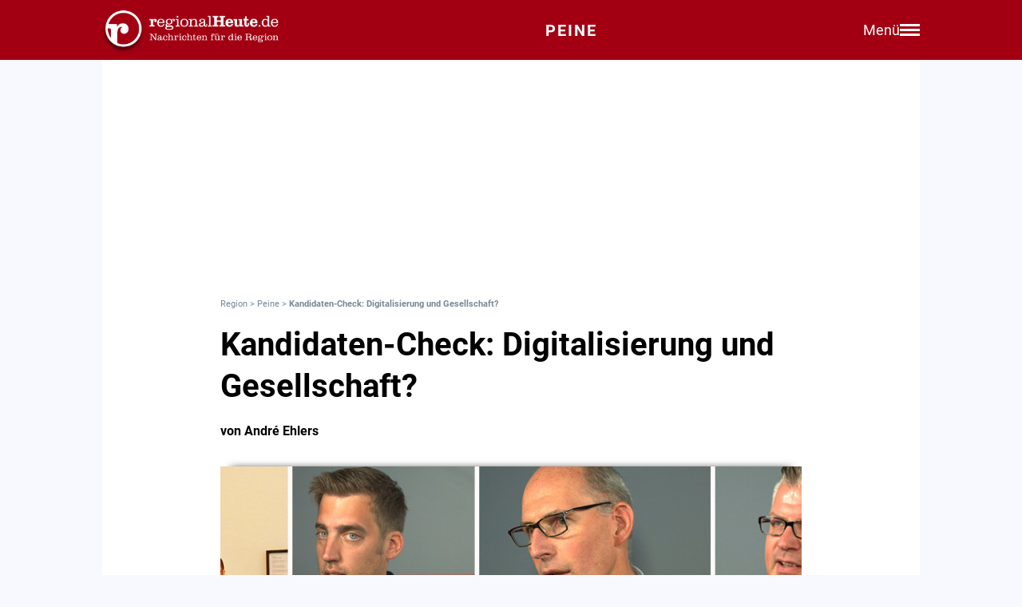

--- FILE ---
content_type: text/html; charset=utf-8
request_url: https://regionalheute.de/peine/kandidaten-check-digitalisierung-und-gesellschaft-13/
body_size: 10681
content:
<!DOCTYPE html>
<html lang="de">
<head>
<meta charset="utf-8">
<script type="text/javascript" src="https://cdn.opencmp.net/tcf-v2/cmp-stub-latest.js" id="open-cmp-stub" data-domain="regionalheute.de"></script>
<meta http-equiv="cache-control" content="no-cache">
<link rel="preconnect dns-prefetch" href="https://cdn.regionalheute.de" crossorigin>
<link rel="preload" href="/static/fonts/Roboto/roboto-v20-latin-regular.woff2" as="font" type="font/woff2" crossorigin>
<link rel="preload" href="/static/fonts/Roboto/roboto-v20-latin-700.woff2" as="font" type="font/woff2" crossorigin>
<meta name="robots" content="index,follow,noarchive,max-image-preview:large">
<meta name="msvalidate.01" content="F51BAFEE28E2200A8879D6B9B5C77925" />
<meta property="og:site_name" content="regionalHeute.de">
<meta property="fb:pages" content="937030733012793" />
<meta property="fb:pages" content="515099295253388" />
<meta property="fb:pages" content="1786283338288609" />
<meta property="fb:pages" content="865656263524441" />
<meta property="fb:pages" content="245788065841773" />
<meta property="fb:pages" content="282671102134685" />
<meta property="fb:pages" content="1746651712327503" />
<meta property="fb:pages" content="238332096186681" />
<meta property="fb:pages" content="1605558243084979" />
<meta property="fb:app_id" content="526335680839553"><meta name="description" content="">
<meta name="author" content="André Ehlers"><meta property="mrf:cms_id" content="5e191f299094d0880e73821e" /><script type="application/ld+json">
    {
        "@context": "https://schema.org",
        "@type": "NewsArticle",
        "@id": "5e191f299094d0880e73821e/#article",
        "mainEntityOfPage": "https://regionalheute.de/peine/kandidaten-check-digitalisierung-und-gesellschaft-13/",
        "url": "https://regionalheute.de/peine/kandidaten-check-digitalisierung-und-gesellschaft-13/",
        "headline": "Kandidaten-Check: Digitalisierung und Gesellschaft?",
        
        "isAccessibleForFree": "True",
        "isFamilyFriendly": "True",
        
        "articleSection": ["Peine","Politik"],
        "description": "",
        "datePublished": "2017-10-02T18:24:11+01:00",
        "dateModified" : "2017-10-02T18:24:11+01:00",
        "publisher": {
            "@type": "Organization",
            "name": "regionalHeute.de",
            "logo": {
                "@type": "ImageObject",
                "url": "https://regionalheute.de/static/img/regionalheute-logo-400x60.png",
                "width": 400,
                "height": 60
            },
            "url": "https://regionalheute.de/"
        }
        ,
        "image": [
            "https://cdn.regionalheute.de/images/2020/1/167/eb6cd3531819425a876dcae30642cbbe.jpg",
            "https://cdn.regionalheute.de/img/1200x1200/2020/1/167/eb6cd3531819425a876dcae30642cbbe.jpg",
            "https://cdn.regionalheute.de/img/1200x675/2020/1/167/eb6cd3531819425a876dcae30642cbbe.jpg"
        ]
        
        ,
            "author": [
                
                {
                    "@type": "Person",
                    "name": "André Ehlers"
                }
                
            ]
            
    
    }
    </script><!-- Facebook Meta -->
    <meta property="article:publisher" content="https://www.facebook.com/regionalHeute.de">
    <meta property="og:title" content="Kandidaten-Check: Digitalisierung und Gesellschaft?">
    <meta property="og:type" content="article"><meta property="og:url" content="https://regionalheute.de/peine/kandidaten-check-digitalisierung-und-gesellschaft-13/"><meta property="og:image" content="https://cdn.regionalheute.de/img/1200x675/2020/1/167/eb6cd3531819425a876dcae30642cbbe.jpg">
    <meta property="og:image:width" content="1200">
    <meta property="og:image:height" content="675"><meta property="og:description" content="">  
    <!-- Twitter Meta -->
    <meta name="X:card" content="summary_large_image">
    <meta name="X:site" content="@regionalheute">
    <meta name="X:title" content="Kandidaten-Check: Digitalisierung und Gesellschaft?">
    <meta name="X:description" content="">
    <meta name="X:image" content="https://cdn.regionalheute.de/img/1200x764/2020/1/167/eb6cd3531819425a876dcae30642cbbe.jpg"><meta name="geo.placename" content="Peine" />
        <link rel="canonical" href="https://regionalheute.de/peine/kandidaten-check-digitalisierung-und-gesellschaft-13/">
        <link rel="alternate" type="application/rss+xml" href="https://regionalheute.de/peine/feed/">
<title>Kandidaten-Check: Digitalisierung und Gesellschaft? | regionalHeute.de</title>

    <link rel="apple-touch-icon" href="/static/icons/rh-180x180.png" sizes="180x180">
    <link rel="icon" href="/static/icons/rh-192x192.png" type="image/png" />
    <link rel="fav-icon" href="/static/icons/rh-48x48.png" type="image/png" />
    <meta name="apple-mobile-web-app-title" content="regionalHeute.de">
    <meta name="apple-mobile-web-app-capable" content="yes">
    <meta name="viewport" content="width=device-width, initial-scale=1">
    <meta name="theme-color" content="#a20012" />
    
                <link href="/static/css/styles.min.css?v1.31" rel="stylesheet">
                <link href="/static/css/style-start.css?v0.4.007" rel="stylesheet">
            
                <script src="/static/js/jquery-3.6.0.min.js"></script>

    
    <script async id="ebx" src="//applets.ebxcdn.com/ebx.js" data-cmp-vendor="1883" data-cmp-script></script>
    
    
    <meta name="google-site-verification" content="FlxY7sAa55x33SmWtCbIbWQ0z51xS9xTnGqNOKAYglk" />
    


<script type='text/javascript'
    id='trfAdSetup'
    async
    data-traffectiveConf='{
        "targeting": [{"key":"zone","values":null,"value":"politik"},{"key":"pagetype","values":null,"value":"article"},{"key":"programmatic_ads","values":null,"value":"true"},{"key":"ads","values":null,"value":"true"},{"key":"channel","values":null,"value":null},{"key":"region","values":null,"value":"peine"},{"key":"rubrik","values":["politik"],"value":null}]
        ,"dfpAdUrl" : "/307308315,121175586/regionalheute.de"            
        }'
        src='//cdntrf.com/regionalheute.de.js'
    >
    </script>











    
    
    <link rel="stylesheet" href="/static/js/leaflet.css" />
    <script src="/static/js/leaflet.js"></script>
    
    <script type="text/plain" data-cmp-vendor="943" data-cmp-script>
        function e(e){var t=!(arguments.length>1&&void 0!==arguments[1])||arguments[1],c=document.createElement("script");c.src=e,t?c.type="module":(c.async=!0,c.type="text/javascript",c.setAttribute("nomodule",""));var n=document.getElementsByTagName("script")[0];n.parentNode.insertBefore(c,n)}function t(t,c,n){var a,o,r;null!==(a=t.marfeel)&&void 0!==a||(t.marfeel={}),null!==(o=(r=t.marfeel).cmd)&&void 0!==o||(r.cmd=[]),t.marfeel.config=n,t.marfeel.config.accountId=c;var i="https://sdk.mrf.io/statics";e("".concat(i,"/marfeel-sdk.js?id=").concat(c),!0),e("".concat(i,"/marfeel-sdk.es5.js?id=").concat(c),!1)}!function(e,c){var n=arguments.length>2&&void 0!==arguments[2]?arguments[2]:{};t(e,c,n)}(window,2287,{} /*config*/);
    </script>
    <script type="text/plain" data-cmp-vendor="42" data-cmp-script>
    console.log("data-cmp-vendor 42 taboola run");
    window._taboola = window._taboola || [];
    _taboola.push({article:'auto'});
    !function (e, f, u, i) {
      if (!document.getElementById(i)){
        e.async = 1;
        e.src = u;
        e.id = i;
        f.parentNode.insertBefore(e, f);
      }
    }(document.createElement('script'),
    document.getElementsByTagName('script')[0],
    '//cdn.taboola.com/libtrc/regionalheute/loader.js',
    'tb_loader_script');
    if(window.performance && typeof window.performance.mark == 'function')
      {window.performance.mark('tbl_ic');}
  </script>
    
    </head>
    <body>

    <!-- Navbar -->
  <nav class="navbar-v3">
    <div class="navbar-container-v3">
      <div class="logo-v3">
        <a href="https://regionalheute.de/">
  <picture>
    <source media="(min-width: 768px)" srcset="/static/img/logo_regionalheutede.png">
    
      <img class="logo" alt="Logo regionalHeute.de" src="/static/img/logo_regionalheutede_pe.png">
    
  </picture>
</a>
      </div>
      
      <a style="text-decoration: none;" href="https://regionalheute.de/peine/">
    
      <div class="headline-v3">Peine
    </div>
    </a>
      <div class="right-group-v3" id="menuToggleGroup-v3">
        <div class="menu-text-v3" id="menuText-v3">Menü</div>
        <div class="hamburger-menu-v3" id="menuToggle-v3">
          <span></span>
          <span></span>
          <span></span>
        </div>
      </div>
    </div>
  </nav>

  <!-- Overlay-Hintergrund -->
  <div class="overlay-v3" id="overlay-v3"></div>

  <!-- Sidebar-Menü -->
  <div class="sidebar-menu-v3" id="sidebarMenu-v3">
    <div class="close-btn-v3" id="closeBtn-v3">&times;</div>
    <div class="menu-content-v3">
      <div class="sidebar-search-v3">
        <form action="https://regionalheute.de/suche/">
        <input type="text" placeholder="Artikel suchen..." name="s" id="searchInput-v3">
        <button id="searchBtn-v3">&#128269;</button>
        </form>
      </div>
      
      <div class="menu-card-v3">
        <span>Lokalausgaben</span>
        <ul>
          <li><a href="https://regionalheute.de/">Region</a></li>
          <li><a href="/braunschweig/">Braunschweig</a></li>
          <li><a href="/gifhorn/">Gifhorn</a></li>
          <li><a href="/goslar/">Goslar</a></li>
          <li><a href="/helmstedt/">Helmstedt</a></li>
          <li><a href="/peine/">Peine</a></li>
          <li><a href="/salzgitter/">Salzgitter</a></li>
          <li><a href="/wolfenbuettel/">Wolfenbüttel</a></li>
          <li><a href="/wolfsburg/">Wolfsburg</a></li>
        </ul>
      </div>

      <div class="menu-card-v3">
        <span>Überregionale News</span>
        <ul>
          <li><a href="/niedersachsen/">Niedersachsen</a></li>
          <li><a href="/deutschland-welt/">Deutschland und die Welt</a></li>
        </ul>
      </div>
      
      <div class="menu-card-v3">
        <span>Weitere Bereiche</span>
        <ul>
          <li><a href="/kontakt/">Kontakt</a></li>
          <li><a href="https://regionalreichweite.de" target="_blank">Werbung schalten</a></li>
          <li><a href="/rasende-reporter-und-online-redakteure-gesucht-mwd/">Jobs</a></li>
        </ul>
      </div>
    </div>
  </div>

  <script>
    // Elemente abrufen
    const menuToggleGroup = document.getElementById('menuToggleGroup-v3');
    const sidebarMenu = document.getElementById('sidebarMenu-v3');
    const overlay = document.getElementById('overlay-v3');
    const closeBtn = document.getElementById('closeBtn-v3');

    // Menü öffnen
    function openMenu() {
      sidebarMenu.classList.add('active');
      overlay.classList.add('active');
    }
    // Menü schließen
    function closeMenu() {
      sidebarMenu.classList.remove('active');
      overlay.classList.remove('active');
    }
    // Eventlistener hinzufügen
    menuToggleGroup.addEventListener('click', openMenu);
    closeBtn.addEventListener('click', closeMenu);
    overlay.addEventListener('click', closeMenu);
  </script>

<div id="wrapper" class="wrapper">
            
    <!-- ARTIKELCONTAINER START-->
    
    <div class="outerContainer">
        
        <aside>
            <!--     Skyscraper_excl     -->
            <div id="traffective-ad-Skyscraper_excl" style='display: none;' class="Skyscraper_excl"></div>
            <div id="traffective-ad-Skyscraper" style='display: none;' class="Skyscraper printoff" data-nosnippet></div>
            <div class="boxspace280 printoff"><div id="traffective-ad-Billboard" style='display: none;' class="Billboard printoff" data-nosnippet></div></div>
        </aside>
        
                    
        <div class="innerContainer">
            <br>
                <div class="article">
                    <!--<div class="eilmeldung" id="Eilmeldung">+++ <a href="https://regionalheute.de/heute-ist-warntag-sirenen-und-handys-schlagen-alarm-1757570402/">Alarm in Deutschland - Sirenen und weitere Warnsysteme wurden ausgelöst</a> +++</div>-->
                    <nav class="breadcrumbNav" style="font-size: 0.7em; color:lightslategray;"><a style="color:lightslategray; text-decoration: none;" href="https://regionalheute.de/">Region</a> > <a style="color:lightslategray; text-decoration: none;" href="https://regionalheute.de/peine/">Peine</a> > <h1 class="breadcrumb">Kandidaten-Check: Digitalisierung und Gesellschaft?</h1></nav>
                        <br>
                        
                        
                        
                        
                        
                        
                        
                        <article>
                            <hgroup>
                                <h2 class="articleHeadline">Kandidaten-Check: Digitalisierung und Gesellschaft?</h2>
                                <p class="subHeadline"></p>
                            </hgroup>

                        
                            <p><strong>von André Ehlers</strong></p><br />
                    
                    

                    <div class="titleimage">
                        
                        <a href="https://cdn.regionalheute.de/images/2020/1/167/1000/eb6cd3531819425a876dcae30642cbbe.jpg" target="_new"><img style="max-width: 100%; height: auto;" src="https://cdn.regionalheute.de/img/728x546/2020/1/167/eb6cd3531819425a876dcae30642cbbe.jpg" width="728px" height="546px" alt="Fotos: regionalHeute.de / pixabay"></a>
                        
                    </div>
                    <div class="titleImageDesc">Fotos: regionalHeute.de / pixabay </div>
                    
                    <div class="articleText">
                    <time datetime="2017-10-02T18:24:11+01:00">
                        <p class="datum">02.10.2017, 18:24 Uhr</p>
                    </time>
                    
                    
                    <p><strong>Region. Am 15. Oktober wählen etwa 6,1 Millionen Niedersachsen einen neuen Landtag. Insgesamt gibt es 87 Wahlkreise, davon allein 12 in unserer Region. Damit Sie ihr Kreuz an der richtigen Stelle machen, lassen wir die Kandidaten in kurzen Video-Interviews zu Wort kommen.<br><aside><div class="boxspace140 printoff"><div id="traffective-ad-Content_1" style="display: none;" class="Content_1 printoff" data-nosnippet></div></div><div class="boxspace270"><div id="traffective-ad-Mobile_Pos2" style="display: none;" class="Mobile_Pos2 printoff" data-nosnippet></div></div><br></aside></strong>
<br>
Dabei geht es um persönliche Statements zu aktuellen Schlagworten und Themen.<br>
<br>
Sie haben somit die Gelegenheit, die verschiedenen Aussagen, Auffassungen und Konzepte der Kandidaten und ihren Parteien zu vergleichen.<br><aside><div class="boxspace140 printoff"><div id="traffective-ad-Content_2" style="display: none;" class="Content_2 printoff" data-nosnippet></div></div><div class="boxspace270"><div id="traffective-ad-Mobile_Pos3" style="display: none;" class="Mobile_Pos3 printoff" data-nosnippet></div></div><br></aside>
<br>
<strong>Für den Wahlkreis 4 (Peine) stellen sich zur Wahl:</strong><br>
<blockquote>Christoph Plett (CDU)<br><aside><div class="boxspace140 printoff"><div id="traffective-ad-Content_3" style="display: none;" class="Content_3 printoff" data-nosnippet></div></div><div class="boxspace270"><div id="traffective-ad-Mobile_Pos4" style="display: none;" class="Mobile_Pos4 printoff" data-nosnippet></div></div><br></aside>
<br>
Matthias Möhle (SPD)<br>
<br><aside><div class="boxspace140 printoff"><div id="traffective-ad-Content_4" style="display: none;" class="Content_4 printoff" data-nosnippet></div></div><div class="boxspace270"><div id="traffective-ad-Mobile_Pos5" style="display: none;" class="Mobile_Pos5 printoff" data-nosnippet></div></div><br></aside>
Heiko Sachtleben(Bündnis 90 / Die Grünen)<br>
<br>
Jürgen Eggers (Linke)<br><aside><div class="boxspace140 printoff"><div id="traffective-ad-Content_5" style="display: none;" class="Content_5 printoff" data-nosnippet></div></div><div class="boxspace270"><div id="traffective-ad-Mobile_Pos6" style="display: none;" class="Mobile_Pos6 printoff" data-nosnippet></div></div><br></aside>
<br>
Maximilian Grösch (FDP)<br>
<br>
Oliver Westphal (AfD)</blockquote><br>
Die Reihenfolge der Videos entspricht dem Zeitpunkt der jeweiligen Rückmeldung auf unsere Anfrage.<br>
</p><h2>Welchen Einfluss nimmt die Digitalisierung auf die Gesellschaft?</h2><p><br>
<strong>Matthias Möhle (SPD)</strong><br>
<br>
<br>
<strong>Christoph Plett (CDU)</strong><br>
<br>
<br>
<strong>Maximilian Grösch (FDP)</strong><br>
<br>
<br>
<strong>Oliver Westphal (AfD)</strong><br>
</p>
                </article>
                    </div>
               
                    
                    <div class="printoff">
                        <div id="taboola-below-article-thumbnails" class="printoff" data-nosnippet></div>
                            <script type="text/plain" data-cmp-vendor="42" data-cmp-script>
                                console.log("data-cmp-custom-vendor 42 Taboola run");
                                window._taboola = window._taboola || [];
                                _taboola.push({
                                    mode: 'alternating-thumbnails-a',
                                    container: 'taboola-below-article-thumbnails',
                                    placement: 'Below Article Thumbnails',
                                    target_type: 'mix'
                                }); 
                            </script>
                             <!-- Taboola Start -->
                                <script type="text/plain" data-cmp-vendor="42" data-cmp-script>
                                    window._taboola = window._taboola || [];
                                    _taboola.push({flush: true});
                                </script>
                            <!-- Taboola Ende -->   
                    </div>
                    
                    <div class="topstories printoff" data-mrf-recirculation="Weitere spannende Artikel">
                        <h3>Weitere spannende Artikel</h3>
                        <ul>
                            <li><a style="color: #000; text-decoration: underlined;" href="https://regionalheute.de/rueckruf-nuggets-koennten-folie-enthalten-braunschweig-gifhorn-goslar-harz-helmstedt-peine-salzgitter-wolfenbuettel-wolfsburg-1768571628/">Rückruf: Nuggets könnten Folie enthalten</a></li><li><a style="color: #000; text-decoration: underlined;" href="https://regionalheute.de/peine/ruebenlaster-kam-von-der-strasse-ab-und-kippte-um-peine-1768542707/">Rübenlaster kam von der Straße ab und kippte um</a></li><li><a style="color: #000; text-decoration: underlined;" href="https://regionalheute.de/eurovision-song-contest-ein-salzgitteraner-will-fuer-deutschland-antreten-braunschweig-goslar-harz-helmstedt-peine-salzgitter-wolfenbuettel-1768557583/">Eurovision Song Contest: Ein Salzgitteraner will für Deutschland antreten</a></li>
                        </ul>
                    </div>      
                </div>
                
                <div class="bg-ghostwhite printoff">
                    <div class="section-container-wide">
                        <h2 class="section-headline">Themen zu diesem Artikel</h2>
                        <br>
                        
                        <a class="tag" href="/thema/spd/">SPD</a>
                        
                        <a class="tag" href="/thema/spd-peine/">SPD Peine</a>
                        
                        <a class="tag" href="/thema/cdu/">CDU</a>
                        
                        <a class="tag" href="/thema/fdp/">FDP</a>
                        
                        <a class="tag" href="/thema/buendnis-90-die-gruenen/">Bündnis 90/Die Grünen</a>
                        
                        <a class="tag" href="/thema/afd/">AfD</a>
                        
                        <a class="tag" href="/thema/die-linke/">Die Linke</a>
                        
                    </div>
                </div>
                
                
                <div class="bg-ghostwhite printoff">
                    <div class="section-container-wide">
                        <h2 class="section-headline">Neueste Artikel</h2>
                        <br>
                        <div class="section-grid-box">
                        
                        <article><a class="section-link" href="/fernweh-so-findet-man-die-besten-urlaubsangebote-1768626003/"><div class="section-teaser-box-small">
                            <div class="section-teaser-box-small-image">
                                <img src="https://cdn.regionalheute.de/img/500x300/2025/7/057540a194364e96a746133b3b6208ef.jpg" loading="lazy" alt="Symbolfoto.">
                            </div>
                            <div class="section-teaser-box-small-text">
                                <span class="section-teaser-box-small-subheadline">Region</span><br>
                                <span class="section-teaser-box-small-headline">Fernweh: So findet man die besten Urlaubsangebote</span>
                            </div>
                        </div>
                        </a>
                        </article>
                        
                        <article><a class="section-link" href="/2-bundesliga-magdeburg-schlaegt-braunschweig-duesseldorf-siegt-1768592282-a/"><div class="section-teaser-box-small">
                            <div class="section-teaser-box-small-image">
                                <img src="https://cdn.regionalheute.de/img/500x300/2025/7/978c7ffbb26044f5bbffb53a9ce87e28.jpg" loading="lazy" alt="Symbolbild.">
                            </div>
                            <div class="section-teaser-box-small-text">
                                <span class="section-teaser-box-small-subheadline">Region</span><br>
                                <span class="section-teaser-box-small-headline">2. Bundesliga: Magdeburg schlägt Braunschweig</span>
                            </div>
                        </div>
                        </a>
                        </article>
                        
                        <article><a class="section-link" href="/wildnis-erleben-im-harz-1000-abenteuer-fuer-natur-fans-braunschweig-gifhorn-goslar-harz-helmstedt-peine-salzgitter-wolfenbuettel-wolfsburg-1768577177/"><div class="section-teaser-box-small">
                            <div class="section-teaser-box-small-image">
                                <img src="https://cdn.regionalheute.de/img/500x300/2026/1/8353829ecae14830ab5af4cc629fd74b.jpg" loading="lazy" alt="Natur erleben: Das ist bei einer Rangertour im Nationalpark Harz möglich.">
                            </div>
                            <div class="section-teaser-box-small-text">
                                <span class="section-teaser-box-small-subheadline">Region</span><br>
                                <span class="section-teaser-box-small-headline">Wildnis erleben im Harz: 1000 Abenteuer für Natur-Fans</span>
                            </div>
                        </div>
                        </a>
                        </article>
                        
                        <article><a class="section-link" href="/rueckruf-nuggets-koennten-folie-enthalten-braunschweig-gifhorn-goslar-harz-helmstedt-peine-salzgitter-wolfenbuettel-wolfsburg-1768571628/"><div class="section-teaser-box-small">
                            <div class="section-teaser-box-small-image">
                                <img src="https://cdn.regionalheute.de/img/500x300/2025/4/0504d8f769ee4a309cecb4f062844539.jpg" loading="lazy" alt="Symbolbild.">
                            </div>
                            <div class="section-teaser-box-small-text">
                                <span class="section-teaser-box-small-subheadline">Region</span><br>
                                <span class="section-teaser-box-small-headline">Rückruf: Nuggets könnten Folie enthalten</span>
                            </div>
                        </div>
                        </a>
                        </article>
                        
                        <article><a class="section-link" href="/gibt-es-zu-viele-bundeslaender-reaktionen-auf-soeders-vorschlag-braunschweig-gifhorn-goslar-harz-helmstedt-peine-salzgitter-wolfenbuettel-wolfsburg-1768566365/"><div class="section-teaser-box-small">
                            <div class="section-teaser-box-small-image">
                                <img src="https://cdn.regionalheute.de/img/500x300/2025/12/0972a5bfb10e4999ae25984768d991f2.jpg" loading="lazy" alt="Markus Söder ">
                            </div>
                            <div class="section-teaser-box-small-text">
                                <span class="section-teaser-box-small-subheadline">Region</span><br>
                                <span class="section-teaser-box-small-headline">Gibt es zu viele Bundesländer? Reaktionen auf Söders Vorschlag</span>
                            </div>
                        </div>
                        </a>
                        </article>
                        
                        <article><a class="section-link" href="/von-theater-bis-neujahrskonzert-so-wird-das-wochenende-in-der-region-1768564803/"><div class="section-teaser-box-small">
                            <div class="section-teaser-box-small-image">
                                <img src="https://cdn.regionalheute.de/img/500x300/2020/1/315/5bc47ffa6acd4151bc0be20ed76e6df1.jpg" loading="lazy" alt="Symbolbild">
                            </div>
                            <div class="section-teaser-box-small-text">
                                <span class="section-teaser-box-small-subheadline">Region</span><br>
                                <span class="section-teaser-box-small-headline">Von Theater bis Neujahrskonzert: So wird das Wochenende in der Region</span>
                            </div>
                        </div>
                        </a>
                        </article>
                        
                        <article><a class="section-link" href="/peine/diese-beiden-supermaerkte-sollen-abgerissen-und-neu-gebaut-werden-peine-1768561173/"><div class="section-teaser-box-small">
                            <div class="section-teaser-box-small-image">
                                <img src="https://cdn.regionalheute.de/img/500x300/2024/1/e9ce98b8b05d4a298c939d4981b34dce.jpg" loading="lazy" alt="Symbolfoto.">
                            </div>
                            <div class="section-teaser-box-small-text">
                                <span class="section-teaser-box-small-subheadline"> Peine </span><br>
                                <span class="section-teaser-box-small-headline">Diese beiden Supermärkte sollen abgerissen und neu gebaut werden</span>
                            </div>
                        </div>
                        </a>
                        </article>
                        
                        <article><a class="section-link" href="/peine/unfall-bei-stederdorf-84-jaehrige-verletzt-peine-1768560879/"><div class="section-teaser-box-small">
                            <div class="section-teaser-box-small-image">
                                <img src="https://cdn.regionalheute.de/img/500x300/2026/1/00d7ab50be614cb3bcaa6a598af26baa.jpg" loading="lazy" alt="Symbolbild">
                            </div>
                            <div class="section-teaser-box-small-text">
                                <span class="section-teaser-box-small-subheadline"> Peine </span><br>
                                <span class="section-teaser-box-small-headline">Unfall bei Stederdorf: 84-Jährige verletzt</span>
                            </div>
                        </div>
                        </a>
                        </article>
                        
                        <article><a class="section-link" href="/peine/mit-dem-messer-mann-bedroht-passanten-in-peine-peine-1768559147/"><div class="section-teaser-box-small">
                            <div class="section-teaser-box-small-image">
                                <img src="https://cdn.regionalheute.de/img/500x300/2020/1/118/ca7297c716ed4f589c7d2f69bdbe08eb.jpg" loading="lazy" alt="Symbolbild.">
                            </div>
                            <div class="section-teaser-box-small-text">
                                <span class="section-teaser-box-small-subheadline"> Peine </span><br>
                                <span class="section-teaser-box-small-headline">Mit dem Messer: Mann bedroht Passanten in Peine</span>
                            </div>
                        </div>
                        </a>
                        </article>
                        
                        <article><a class="section-link" href="/eurovision-song-contest-ein-salzgitteraner-will-fuer-deutschland-antreten-braunschweig-goslar-harz-helmstedt-peine-salzgitter-wolfenbuettel-1768557583/"><div class="section-teaser-box-small">
                            <div class="section-teaser-box-small-image">
                                <img src="https://cdn.regionalheute.de/img/500x300/2026/1/07decdf83a9d4cd8aa1bdf9065b55eea.jpg" loading="lazy" alt="Das Duo Ragazzki mit dem gebürtigen Salzgitteraner Marti Fischer (re.) will für Deutschland zum ESC-Finale fahren.">
                            </div>
                            <div class="section-teaser-box-small-text">
                                <span class="section-teaser-box-small-subheadline">Region</span><br>
                                <span class="section-teaser-box-small-headline">Eurovision Song Contest: Ein Salzgitteraner will für Deutschland antreten</span>
                            </div>
                        </div>
                        </a>
                        </article>
                        
                        </div>
                    </div>
                </div>
                    

                    
                    <div class="bg-ghostwhite printoff">
                        <div class="section-container-wide">
                            <h2 class="section-headline">News aus Deutschland und der Welt</h2>
                            <br>
                            <div class="section-grid-box">
                            
                            <article><a class="section-link" href="/chrupalla-will-erneut-mit-weidel-fuer-afd-vorsitz-kandidieren-1768622463/"><div class="section-teaser-box-small">
                                <div class="section-teaser-box-small-image">
                                    <img src="https://cdn.regionalheute.de/img/500x300/2026/1/4f860fb15d9042e39bf92be48bb83c4a.jpg" loading="lazy" alt="Alice Weidel und Tino Chrupalla (Archiv)">
                                </div>
                                <div class="section-teaser-box-small-text">
                                    <span class="section-teaser-box-small-subheadline">  </span><br>
                                    <span class="section-teaser-box-small-headline">Chrupalla will erneut mit Weidel für AfD-Vorsitz kandidieren</span>
                                </div>
                            </div>
                            </a>
                            </article>
                            
                            <article><a class="section-link" href="/justizministerin-begruesst-vorschlag-fuer-deutschland-korb-1768622462/"><div class="section-teaser-box-small">
                                <div class="section-teaser-box-small-image">
                                    <img src="https://cdn.regionalheute.de/img/500x300/2026/1/5c61e0b219ff46848e363f1510e1accf.jpg" loading="lazy" alt="Butter in einem Supermarkt (Archiv)">
                                </div>
                                <div class="section-teaser-box-small-text">
                                    <span class="section-teaser-box-small-subheadline">  </span><br>
                                    <span class="section-teaser-box-small-headline">Justizministerin begrüßt Vorschlag für &#34;Deutschland-Korb&#34;</span>
                                </div>
                            </div>
                            </a>
                            </article>
                            
                            <article><a class="section-link" href="/post-zweifelt-an-beschwerdestatistik-der-netzagentur-1768608123/"><div class="section-teaser-box-small">
                                <div class="section-teaser-box-small-image">
                                    <img src="https://cdn.regionalheute.de/img/500x300/2026/1/9afc9c9e6d5340038511f5fba7928a04.jpg" loading="lazy" alt="Postbotin (Archiv)">
                                </div>
                                <div class="section-teaser-box-small-text">
                                    <span class="section-teaser-box-small-subheadline">  </span><br>
                                    <span class="section-teaser-box-small-headline">Post zweifelt an Beschwerdestatistik der Netzagentur</span>
                                </div>
                            </div>
                            </a>
                            </article>
                            
                            <article><a class="section-link" href="/union-sieht-sicherheitsrisiken-bei-byd-bussen-der-deutschen-bahn-1768608122/"><div class="section-teaser-box-small">
                                <div class="section-teaser-box-small-image">
                                    <img src="https://cdn.regionalheute.de/img/500x300/2026/1/175e806155994d37a226a7aa1275b002.jpg" loading="lazy" alt="Logo der Deutschen Bahn (Archiv)">
                                </div>
                                <div class="section-teaser-box-small-text">
                                    <span class="section-teaser-box-small-subheadline">  </span><br>
                                    <span class="section-teaser-box-small-headline">Union sieht Sicherheitsrisiken bei BYD-Bussen der Deutschen Bahn</span>
                                </div>
                            </div>
                            </a>
                            </article>
                            
                            <article><a class="section-link" href="/hubig-warnt-vor-taktischem-verzicht-auf-afd-verbotspruefung-1768608063/"><div class="section-teaser-box-small">
                                <div class="section-teaser-box-small-image">
                                    <img src="https://cdn.regionalheute.de/img/500x300/2026/1/d07bccb68df54d4da59d304f31d198d2.jpg" loading="lazy" alt="Protest für AfD-Verbot (Archiv)">
                                </div>
                                <div class="section-teaser-box-small-text">
                                    <span class="section-teaser-box-small-subheadline">  </span><br>
                                    <span class="section-teaser-box-small-headline">Hubig warnt vor taktischem Verzicht auf AfD-Verbotsprüfung</span>
                                </div>
                            </div>
                            </a>
                            </article>
                            
                            <article><a class="section-link" href="/hubig-rechtfertigt-geplanten-wahlrechtsentzug-bei-volksverhetzung-1768608062/"><div class="section-teaser-box-small">
                                <div class="section-teaser-box-small-image">
                                    <img src="https://cdn.regionalheute.de/img/500x300/2026/1/82f91373e1654eb5a1835a8e25fb909c.jpg" loading="lazy" alt="Wahllokal (Archiv)">
                                </div>
                                <div class="section-teaser-box-small-text">
                                    <span class="section-teaser-box-small-subheadline">  </span><br>
                                    <span class="section-teaser-box-small-headline">Hubig rechtfertigt geplanten Wahlrechtsentzug bei Volksverhetzung</span>
                                </div>
                            </div>
                            </a>
                            </article>
                            
                            <article><a class="section-link" href="/spahn-will-beleidigungsparagrafen-zum-schutz-von-politikern-streichen-1768604522/"><div class="section-teaser-box-small">
                                <div class="section-teaser-box-small-image">
                                    <img src="https://cdn.regionalheute.de/img/500x300/2026/1/f52fe0a2fff44b8b86ce6f4c120dbcf9.jpg" loading="lazy" alt="Jens Spahn am 15.01.2026">
                                </div>
                                <div class="section-teaser-box-small-text">
                                    <span class="section-teaser-box-small-subheadline">  </span><br>
                                    <span class="section-teaser-box-small-headline">Spahn will Beleidigungsparagrafen zum Schutz von Politikern streichen</span>
                                </div>
                            </div>
                            </a>
                            </article>
                            
                            <article><a class="section-link" href="/ataman-pocht-auf-schutz-vor-belaestigung-in-der-bundeswehr-1768604461/"><div class="section-teaser-box-small">
                                <div class="section-teaser-box-small-image">
                                    <img src="https://cdn.regionalheute.de/img/500x300/2026/1/8adfe9763da14f3e82c2a7026afe4bc7.jpg" loading="lazy" alt="Ferda Ataman (Archiv)">
                                </div>
                                <div class="section-teaser-box-small-text">
                                    <span class="section-teaser-box-small-subheadline">  </span><br>
                                    <span class="section-teaser-box-small-headline">Ataman pocht auf Schutz vor Belästigung in der Bundeswehr</span>
                                </div>
                            </div>
                            </a>
                            </article>
                            
                            <article><a class="section-link" href="/bundesliga-werder-dreht-spiel-gegen-frankfurt-in-der-schlussphase-1768599902/"><div class="section-teaser-box-small">
                                <div class="section-teaser-box-small-image">
                                    <img src="https://cdn.regionalheute.de/img/500x300/2026/1/75570245fe90401f8d28fcec698f9e36.jpg" loading="lazy" alt="Ansgar Knauff (Archiv)">
                                </div>
                                <div class="section-teaser-box-small-text">
                                    <span class="section-teaser-box-small-subheadline">  </span><br>
                                    <span class="section-teaser-box-small-headline">Bundesliga: Werder dreht Spiel gegen Frankfurt in der Schlussphase</span>
                                </div>
                            </div>
                            </a>
                            </article>
                            
                            <article><a class="section-link" href="/us-boersen-lassen-geringfuegig-nach-goldpreis-schwaecher-1768598882/"><div class="section-teaser-box-small">
                                <div class="section-teaser-box-small-image">
                                    <img src="https://cdn.regionalheute.de/img/500x300/2026/1/1950fffa6cdf43119a358632655207f7.jpg" loading="lazy" alt="Wallstreet in New York">
                                </div>
                                <div class="section-teaser-box-small-text">
                                    <span class="section-teaser-box-small-subheadline">  </span><br>
                                    <span class="section-teaser-box-small-headline">US-Börsen lassen geringfügig nach - Goldpreis schwächer</span>
                                </div>
                            </div>
                            </a>
                            </article>
                            
                            </div>
                        </div>
                    </div>
                        
                
        </div>
    </div>
</div>

 <!-- ARTIKELCONTAINER ENDE-->
<!-- FOOTER START-->
<div id="wrapperFooter" class="wrapperFooter">
    <div class="footer">
        <div><strong><u>Informationen</u></strong><br />
            <nav>
                <a style="color: #fff; text-decoration: none;" href="/kontakt/">Kontakt</a><br />
                <a style="color: #fff; text-decoration: none;" href="/ueber-uns/">Über uns</a><br />
                <a style="color: #fff; text-decoration: none;" href="https://regionalreichweite.de/" target="_blank">Werben auf regionalHeute.de</a><br />
                <a style="color: #fff; text-decoration: none;" href="/themen/">Themen</a><br />
                <a style="color: #fff; text-decoration: none;" href="https://regionalheute.de/datenschutz/">Datenschutzerklärung</a><br />
                <a style="color: #fff; text-decoration: none;" href="https://regionalheute.de/impressum/">Impressum</a><br />
            </nav>
            <br>
            <strong><u>regionalHeute.de folgen</u></strong><br>
                <a href="https://www.facebook.com/regionalHeute.de" title="regionalHeute.de bei Facebook">Facebook</a><br>
                <a href="https://www.instagram.com/regionalheute.de/" title="regionalHeute.de bei Instagram">Instagram</a><br>
                <a href="https://twitter.com/regionalHeute" title="regionalHeute.de bei Twitter">Twitter</a><br>
            
        </div>
    
        <div><strong><u>Unsere Lokalausgaben</u></strong><br />
            <nav>
                <a style="color: #fff; text-decoration: none;" href="https://regionalheute.de/braunschweig/">Braunschweig</a><br />
                <a style="color: #fff; text-decoration: none;" href="https://regionalheute.de/gifhorn/">Gifhorn</a><br />
                <a style="color: #fff; text-decoration: none;" href="https://regionalheute.de/goslar/">Goslar</a><br />
                <a style="color: #fff; text-decoration: none;" href="https://regionalheute.de/helmstedt/">Helmstedt</a><br />
                <a style="color: #fff; text-decoration: none;" href="https://regionalheute.de/peine/">Peine</a><br />
                <a style="color: #fff; text-decoration: none;" href="https://regionalheute.de/salzgitter/">Salzgitter</a><br />
                <a style="color: #fff; text-decoration: none;" href="https://regionalheute.de/wolfenbuettel/">Wolfenbüttel</a><br />
                <a style="color: #fff; text-decoration: none;" href="https://regionalheute.de/wolfsburg/">Wolfsburg</a><br />
            </nav>
        </div>
        <div><strong><u>Überregional</u></strong><br />
            <nav>
                <a style="color: #fff; text-decoration: none;" href="https://regionalheute.de/niedersachsen/">Niedersachsen</a><br />
                <a style="color: #fff; text-decoration: none;" href="https://regionalheute.de/deutschland-welt/">Deutschland und die Welt</a><br />
            </nav>
        </div>
        <div style="text-align: right;"><small>regionalHeute.de ist eine Produktion der</small><br /><img style="width: 150px; height: auto;" src="/static/img/mfdr.png" loading="lazy" alt="Logo Medien füe die Region GmbH"></div>
    </div>
    </div>
    
    <!-- FOOTER ENDE-->
    
    
    
    <!-- HamburgerMenu ein-/ausblenden -->
    <script>
    function showMenu() {
    document.getElementById('hamburger').style.display = 'unset';
    document.getElementById('wrapper').style.display = 'none';
    document.getElementById('wrapperFooter').style.display = 'none';
    }
    
    function closeMenu() {
    document.getElementById('hamburger').style.display = 'none';
    document.getElementById('wrapper').style.display = 'block';
    document.getElementById('wrapperFooter').style.display = 'block';
    }
    </script>
    <!-- HamburgerMenu ein-/ausblenden ENDE -->
    
    
    
    <!-- Lightbox Start
    <script type="text/javascript" src="/static/js/lightbox.js" defer></script>
    Lightbox ENDE -->
    
    <!-- Matomo -->
    <script type="text/plain" data-cmp-vendor="1886" data-cmp-script>
        console.log("data-cmp-custom-vendor 1886 matomo run");
        var _paq = window._paq || [];
        /* tracker methods like "setCustomDimension" should be called before "trackPageView" */
        _paq.push(['trackPageView']);
        _paq.push(['enableLinkTracking']);
        _paq.push(['trackEvent', 'category', 'action', 'name']);
        _paq.push(['MediaAnalytics::removePlayer', 'taboola']);
        (function() {
          var u="//ma1.mfdr.gmbh/";
          _paq.push(['setTrackerUrl', u+'piwik.php']);
          _paq.push(['setSiteId', '4']);
          var d=document, g=d.createElement('script'), s=d.getElementsByTagName('script')[0];
          g.type='text/javascript'; g.async=true; g.defer=true; g.src=u+'matomo.js'; s.parentNode.insertBefore(g,s);
        })();
      </script>
    <!-- End Matomo Code -->
    
    <div id="traffective-ad-Interstitial_1" style='display: none;' class="Interstitial_1"></div>
    <div id="traffective-ad-OutOfPage" style='display: none;' class="OutOfPage"></div>
    <script type="text/plain" src="https://static.cleverpush.com/channel/loader/Bpw9abS3sNLH5cTJJ.js" data-cmp-vendor="1139" data-cmp-script defer></script>
   
   
    </body>
    </html>